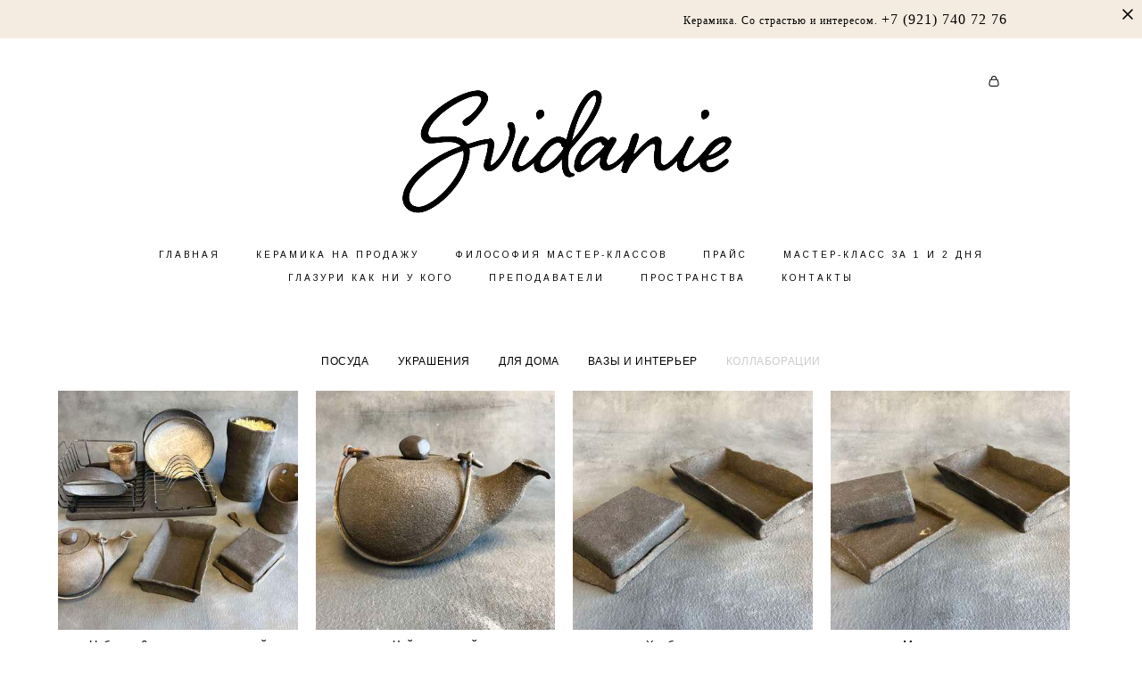

--- FILE ---
content_type: text/html; charset=UTF-8
request_url: https://svidanie-studio.ru/shop/onceramics-shatolepno-lunniy-grunt
body_size: 12363
content:
<!-- Vigbo-cms //cdn-st2.vigbo.com/u39055/51642/ casey -->
<!DOCTYPE html>
<html lang="ru">
<head>
    <script>var _createCookie=function(e,o,t){var i,n="";t&&((i=new Date).setTime(i.getTime()+864e5*t),n="; expires="+i.toGMTString()),document.cookie=e+"="+o+n+"; path=/"};function getCookie(e){e=document.cookie.match(new RegExp("(?:^|; )"+e.replace(/([\.$?*|{}\(\)\[\]\\\/\+^])/g,"\\$1")+"=([^;]*)"));return e?decodeURIComponent(e[1]):void 0}"bot"==getCookie("_gphw_mode")&&_createCookie("_gphw_mode","humen",0);</script>
    <meta charset="utf-8">
<title>Вековые. камни</title>
<meta name="keywords" content="" />
<meta name="description" content="" />
    <meta property="og:title" content="Вековые. камни" />
    <meta property="og:url" content="https://svidanie-studio.ru/shop/onceramics-shatolepno-lunniy-grunt" />
    <meta property="og:type" content="website" />
        <meta property="og:image" content="//cdn-sh1.vigbo.com/shops/97850/products/21154431/images/2-72e1d8ca198440d8a18f0b8932b76b34.jpeg" />
        <meta property="og:image" content="//cdn-st2.vigbo.com/u39055/51642/logo/u-@2x.png" />
        <meta property="og:image" content="//cdn-sh1.vigbo.com/shops/97850/products/21154408/images/2-55226d12cd15ee0e684a0a0cbcabc942.jpeg" />

<meta name="viewport" content="width=device-width, initial-scale=1">


	<link rel="shortcut icon" href="//cdn-st2.vigbo.com/u39055/51642/favicon.ico" type="image/x-icon" />

<!-- Blog RSS -->

<!-- Preset CSS -->
    <script>window.use_preset = false;</script>

<script>
    window.cdn_paths = {};
    window.cdn_paths.modules = '//cdn-s.vigbo.com/cms/kevin2/site/' + 'dev/scripts/site/';
    window.cdn_paths.site_scripts = '//cdn-s.vigbo.com/cms/kevin2/site/' + 'dev/scripts/';
</script>
    <link href="https://fonts.googleapis.com/css?family=Abel|Alegreya:400,400i,700,700i,800,800i,900,900i|Alex+Brush|Amatic+SC:400,700|Andika|Anonymous+Pro:400i,700i|Anton|Arimo:400,400i,700,700i|Arsenal:400,400i,700,700i|Asap:400,400i,500,500i,600,600i,700,700i|Bad+Script|Baumans|Bitter:100,100i,200,200i,300,300i,400i,500,500i,600,600i,700i,800,800i,900,900i|Brygada+1918:400,700,400i,700i|Cactus+Classical+Serif|Carlito:400,700,400i,700i|Chocolate+Classical+Sans|Comfortaa:300,400,500,600,700|Commissioner:100,200,300,400,500,600,700,800,900|Cormorant:300i,400i,500,500i,600,600i,700i|Cormorant+Garamond:300i,400i,500,500i,600,600i,700i|Cormorant+Infant:300i,400i,500,500i,600,600i,700i|Cousine:400,400i,700,700i|Crafty+Girls|Cuprum:400,400i,700,700i|Days+One|Dela+Gothic+One|Delius+Unicase:400,700|Didact+Gothic|Dosis|EB+Garamond:400i,500,500i,600,600i,700i,800,800i|Euphoria+Script|Exo|Exo+2:100,100i,200,200i,300i,400i,500,500i,600,600i,700i,800,800i,900,900i|Federo|Fira+Code:300,500,600|Fira+Sans:100,100i,200,200i,300i,400i,500,500i,600,600i,700i,800,800i,900,900i|Fira+Sans+Condensed:100,100i,200,200i,300i,400i,500,500i,600,600i,700i,800,800i,900,900i|Forum|Gentium+Book+Plus:400,700,400i,700i|Gentium+Plus:400,700,400i,700i|Geologica:100,200,300,400,500,600,700,800,900|Glegoo:400,700|Golos+Text:400,500,600,700,800,900|Gudea:400,400i,700|Handlee|IBM+Plex+Mono:100,100i,200,200i,300i,400i,500,500i,600,600i,700i|IBM+Plex+Sans:100,100i,200,200i,300i,400i,500,500i,600,600i,700i|IBM+Plex+Serif:100,100i,200,200i,300,300i,400,400i,500,500i,600,600i,700,700i|Inter:100,200,300,400,500,600,700,800,900|Inter+Tight:100,200,300,400,500,600,700,800,900,100i,200i,300i,400i,500i,600i,700i,800i,900i|Istok+Web:400,400i,700,700i|JetBrains+Mono:100,100i,200,200i,300,300i,400,400i,500,500i,600,600i,700,700i,800,800i|Jost:100,100i,200,200i,300,300i,400,400i,500,500i,600,600i,700,700i,800,800i,900,900i|Jura:400,300,500,600,700|Kelly+Slab|Kranky|Krona+One|Leckerli+One|Ledger|Liter|Lobster|Lora:400,400i,700,700i,500,500i,600,600i|Lunasima:400,700|Manrope:200,300,400,500,600,700,800|Marck+Script|Marko+One|Marmelad|Merienda+One|Merriweather:300i,400i,700i,900,900i|Moderustic:300,400,500,600,700,800|Montserrat:300i,400i,500,500i,600,600i,700i,800,800i,900,900i|Montserrat+Alternates:100,100i,200,200i,300,300i,400,400i,500,500i,600,600i,700,700i,800,800i,900,900i|Mulish:200,300,400,500,600,700,800,900,200i,300i,400i,500i,600i,700i,800i,900i|Neucha|Noticia+Text:400,400i,700,700i|Noto+Sans:400,400i,700,700i|Noto+Sans+Mono:100,200,300,400,500,600,700,800,900|Noto+Serif:400,400i,700,700i|Noto+Serif+Display:100,200,300,400,500,600,700,800,900,100i,200i,300i,400i,500i,600i,700i,800i,900i|Nova+Flat|Nova+Oval|Nova+Round|Nova+Slim|Nunito:400,200,200i,300,300i,400i,600,600i,700,700i,800,800i,900,900i|Old+Standard+TT:400i|Open+Sans:300i,400i,600,600i,700i,800,800i|Open+Sans+Condensed:300,300i,700|Oranienbaum|Original+Surfer|Oswald:200,500,600|Oxygen:300|Pacifico|Philosopher:400,400i,700,700i|Piazzolla:100,200,300,400,500,600,700,800,900,100i,200i,300i,400i,500i,600i,700i,800i,900i|Play:400,700|Playfair+Display:400,700,400i,500,500i,600,600i,700i,800,800i,900,900i|Playfair+Display+SC|Poiret+One|Press+Start+2P|Prosto+One|PT+Mono|PT+Sans:400i,700i|PT+Sans+Caption:400,700|PT+Sans+Narrow:400,700|PT+Serif:400i,700i|PT+Serif+Caption:400,400i|Quicksand|Raleway:100,100i,300i,400i,500,500i,600,600i,700i,800,800i,900,900i|Roboto:100,100i,300i,400i,500,500i,700i,900,900i|Roboto+Condensed:300i,400i,700i|Roboto+Mono:100,100i,200,200i,300,300i,400,400i,500,500i,600,600i,700,700i|Roboto+Slab:100,200,500,600,800,900|Rochester|Rokkitt:400,100,300,500,600,700,800,900|Rubik:300i,400i,500,500i,600,600i,700i,800,800i,900,900i|Ruslan+Display|Russo+One|Salsa|Satisfy|Scada:400,400i,700,700i|Snippet|Sofia|Source+Code+Pro:200,300,400,500,600,700,900|Source+Sans+Pro:200,300,400,600,700,900|Source+Serif+Pro:200,200i,300,300i,400,400i,600,600i,700,700i,900,900i|Spectral:200,200i,300,300i,400,400i,500,500i,600,600i,700,700i,800,800i|Stint+Ultra+Expanded|STIX+Two+Text:400,700,400i,700i|Syncopate|Tenor+Sans|Tinos:400,400i,700,700i|Trochut|Ubuntu:300i,400i,500,500i,700i|Ubuntu+Condensed|Ubuntu+Mono:400,400i,700,700i|Unbounded:200,300,400,500,600,700,800,900|Underdog|Unkempt:400,700|Voces|Wix+Madefor+Display:400,500,600,700,800|Wix+Madefor+Text:400,500,600,700,800,400i,500i,600i,700i,800i|Yeseva+One|Ysabeau:100,200,300,400,500,600,700,800,900,100i,200i,300i,400i,500i,600i,700i,800i,900i|Ysabeau+Infant:100,200,300,400,500,600,700,800,900,100i,200i,300i,400i,500i,600i,700i,800i,900i|Ysabeau+Office:100,200,300,400,500,600,700,800,900,100i,200i,300i,400i,500i,600i,700i,800i,900i|Ysabeau+SC:100,200,300,400,500,600,700,800,900|Zen+Old+Mincho&display=swap&subset=cyrillic" rel="stylesheet">
    <!-- Preconnect resource -->
    <link rel="preconnect" href="https://svidanie-studio.ru/">
    <link rel="preconnect" href="//cdn-s.vigbo.com/cms/kevin2/site/">
    <link rel="preconnect" href="//cdn-sh.vigbo.com">

    <!-- Preload JS -->
    <link rel="preload" as="script" href="//cdn-s.vigbo.com/cms/kevin2/site/dev/scripts/vendor/jquery-3.3.1.min.js?ver=MECmac">
    <link rel="preload" as="script" href="//cdn-s.vigbo.com/cms/kevin2/site/prod/js/site.js?ver=MECmac">

            <!-- React Preload JS -->
        <link rel="preload" as="script" href="//cdn-s.vigbo.com/cms/kevin2/site/prod/js/runtime-main.js?ver=MECmac">
        <link rel="preload" as="script" href="//cdn-s.vigbo.com/cms/kevin2/site/prod/js/main.chunk.js?ver=MECmac">
    
    <!-- CORE CSS -->
    
        <!-- SHOP CSS -->
    <link rel="preload" as="style" onload="this.onload=null;this.rel='stylesheet'" href="//cdn-sh.vigbo.com/vigbo-cms/styles/prod/build_shop_front.css?v=kP1Sn7">
    <noscript>
        <link rel="stylesheet" type="text/css" href="//cdn-sh.vigbo.com/vigbo-cms/styles/prod/build_shop_front.css?v=kP1Sn7">
    </noscript>
    
    <!-- SITE CSS -->
    <link rel="preload" as="style" onload="this.onload=null;this.rel='stylesheet'" href="//cdn-s.vigbo.com/cms/kevin2/site/prod/css/build_cms_front.css?v=kP1Sn7">
    <noscript>
        <link rel="stylesheet" type="text/css" href="//cdn-s.vigbo.com/cms/kevin2/site/prod/css/build_cms_front.css?v=kP1Sn7">
    </noscript>

        <!-- CUSTOM SHOP CSS -->
    <link rel="preload" as="style" onload="this.onload=null;this.rel='stylesheet'" href="https://svidanie-studio.ru/css/custom-shop.css?v=46.646">
    <noscript>
        <link rel="stylesheet" type="text/css" href="https://svidanie-studio.ru/css/custom-shop.css?v=46.646">
    </noscript>
    
        <!-- React styles -->
    <link rel="preload" as="style" onload="this.onload=null;this.rel='stylesheet'" href="//cdn-s.vigbo.com/cms/kevin2/site/prod/css/main.chunk.css?ver=MECmac">
    <noscript>
        <link rel="stylesheet" type="text/css" href="//cdn-s.vigbo.com/cms/kevin2/site/prod/css/main.chunk.css?ver=MECmac">
    </noscript>
    <!-- /React styles -->
    
    <!-- LIFE CHANGED CSS -->
            <link rel="preload" as="style" onload="this.onload=null;this.rel='stylesheet'" href="https://svidanie-studio.ru/css/custom.css?v=46.646">
        <noscript>
            <link rel="stylesheet" type="text/css" href="https://svidanie-studio.ru/css/custom.css?v=46.646">
        </noscript>
    
    
                
    
    
    <meta name="yandex-verification" content="b56dc7b5bea327a3" />    <style>
    .adaptive-desktop .custom__content--max-width,
    .adaptive-desktop .md-infoline__wrap {
        max-width: 85%;
    }
</style>
    <script src="//cdn-s.vigbo.com/cms/kevin2/site/dev/scripts/vendor/jquery-3.3.1.min.js?ver=MECmac"></script>

    </head>


	



    <body data-template="casey" class="f__preset-box f__site f__2 loading locale_ru casey mod--search-disable mod--img-logo mod--header-static mod--menu-action-on-scroll mod--menu-effect-from-top mod--menu-align-content mod--infoline-cross-enable protect-images desktop mod--shop-page adaptive-desktop mod--horizontal-menu mod--infoline-enable bot-version js--loading-cascade mod--font-none-preset layout-logo-top--icons-left-n-right   " data-preview="">

            
    
                        <!-- Инфополоса -->
            <div id="md-infoline" class="md-infoline js--infoline  ">
                    <div class="md-infoline__close" data-infoline-close>
            <svg width="12px" height="12px" viewBox="0 0 12 12">
                <g stroke="none" stroke-width="1" fill="none" fill-rule="evenodd">
                    <g  transform="translate(-893.000000, -308.000000)" fill="currentColor" fill-rule="nonzero">
                        <path d="M898.46967,313.46967 L899.53033,313.46967 L899,312.93934 L898.46967,313.46967 L897.93934,314 L893.46967,309.53033 C892.762563,308.823223 893.823223,307.762563 894.53033,308.46967 L899,312.93934 L903.46967,308.46967 C904.176777,307.762563 905.237437,308.823223 904.53033,309.53033 L900.06066,314 L904.53033,318.46967 C905.237437,319.176777 904.176777,320.237437 903.46967,319.53033 L899,315.06066 L894.53033,319.53033 C893.823223,320.237437 892.762563,319.176777 893.46967,318.46967 L897.93934,314 L898.46967,313.46967 Z M899.53033,313.46967 L899,312.93934 L898.46967,313.46967 L899.53033,313.46967 C899.237437,313.176777 898.762563,313.176777 898.46967,313.46967 L899.53033,313.46967 Z"></path>
                    </g>
                </g>
            </svg>
        </div>
                <div class="md-infoline__cont f__3">
            <div class="md-infoline__wrap custom__content--max-width">
                                <div style="text-align: right;"><span style="font-family:georgia,serif;"><span style="font-size:12px;"><span style="letter-spacing:1px;"><span style="line-height:1.2;"><span style="color:#000000;">Керамика. Со страстью и интересом.&nbsp;</span></span></span></span><span style="font-size:16px;"><span style="letter-spacing:1px;"><span style="line-height:1.2;"><span style="color:#000000;">+7 (921) 740 72 76</span></span></span></span></span></div>                            </div>
        </div>
    
</div>
    <div class="md-infoline-assets">
        <script>
            let infolineTypeTpl = 'tech'; /* Миграция и смена дизайна*/
			const infolineDBVersionTpl = "25";
            let infoscripeStorage = localStorage.getItem('infostripe');
            const infostripeData = JSON.parse(infoscripeStorage);
			let infolineinfolineFirstJSTpl = false;

            if(!infoscripeStorage || (infoscripeStorage && (infostripeData.version !== infolineDBVersionTpl))) {
                infolineinfolineFirstJSTpl = true;
                $('body').addClass('is--infoline-firstopen');
            }
        </script>
        <script>
			infolineTypeTpl = 'user'; /* Используется обычной полосой */
			const infolineCrossSettingTpl = "true";
        </script>
<style>
    .md-infoline__cont {
    padding-top: 12px;
    padding-bottom: 12px;
}
    .md-infoline {
        background: #f5ece1;
    }
.md-infoline__close svg path {
        fill: #000000;
    }
/* Цвет крестика не используется после задачи MAIN-3592
.md-infoline__close:hover svg path  {
        fill: ;
    }
*/
</style>
        </div>

                <div class="l-wrap js-wrap">

    <header class="l-header l-header-main js-header-main layout-logo-top--icons-left-n-right  ">
    <div class="l-header__wrapper custom__header-decorate-line custom__menu-bg-rgba mod--menubg-nochange custom__header-padding-y mod--show-menu-after-logo-load mod--effect-move-from-top">
        <div class="l-header__cont custom__content--max-width">
            <div class="l-header__row">
                <div class="l-header__col0 l-header__col l-header__mobile--box"><!-- mobile menu -->
                    <!-- basket icon for mobile -->
                                            <div class="md-menu__icons mod--right md-menu__li-l1">
                            <!-- Если есть поиск или корзина -->
    <div class="l-header__icons--box f__menu">
        &nbsp; <!-- для выравнивания по вертикали (дублирует размер шрифта) -->

        <div class="l-header__icons--wrap">
            <div class="js--iconBasketWrapper" >
                 <!-- если не только Поиск и есть Магазин -->
                    <!-- то выводим корзину -->
                    <div class="js--iconBasketView shop_page l-header__icon l-header__icon--cart" >
                        <a href='/shop/cart' class='shop-basket--box lnk-cart design_editor-icons' data-id='shop-cart-widget'>
                            <span class='shop-basket'>
                                                                    <!-- Basket 03 -->
                                    <svg xmlns="http://www.w3.org/2000/svg" viewBox="0 0 16.5 17.5"><path class="basket-svg-style basket-svg-edit-round" d="M14.14,6.17H2.36S.75,12,.75,13.58A3.19,3.19,0,0,0,4,16.75h8.57a3.19,3.19,0,0,0,3.21-3.17C15.75,12,14.14,6.17,14.14,6.17Z"/><path class="basket-svg-style basket-svg-edit-limit" d="M4.5,5.64C4.5,3,5.59.75,8.25.75S12,3,12,5.64"/></svg>

                                                            </span>
                            <span class='shop-cart-widget-amount'>
                                                            </span>
                        </a>
                    </div>
                
            </div>

                    </div>

        <!-- Add separator -->
                <!-- -->
    </div>
                        </div>
                                    </div>

                <div class="l-header__col1 l-header__col l-header__logo--box">
                    <div class="l-header__logo--cont">
                        <div class="l-header__row">
                            <div class="l-header__top-line--box">

                                <div class="l-header__col l-header__col-icon mod--left">
                                    <!-- only SEARCH icon -->
                                                                    </div>

                                <div class="l-header__col l-header__logo-col">
                                    <div id='logoWrap' class='logo__wrap' data-lt="" >
                                        
<div class="logo logo-image">
	<a href="https://svidanie-studio.ru/">
		

			
			<img src="[data-uri]"
				 data-src="//cdn-st2.vigbo.com/u39055/51642/logo/u-@2x.png?v=46.646"
				 alt=""
				 title=""
				 class="copy-protect mod--has-logo2x mod--has-logo1x "
				 						data-src2x="//cdn-st2.vigbo.com/u39055/51642/logo/u-@2x.png?v=46.646"
						data-width2x="526.5"
				 			/>
			</a>

</div>
                                    </div>
                                </div>

                                <div class="l-header__col l-header__col-icon mod--right">
                                    <!-- only BASKET icon -->
                                                                            <div class="js--menu-icons md-menu__icons mod--right md-menu__li-l1 shop_page" >
                                            <!-- Если есть поиск или корзина -->
    <div class="l-header__icons--box f__menu">
        &nbsp; <!-- для выравнивания по вертикали (дублирует размер шрифта) -->

        <div class="l-header__icons--wrap">
            <div class="js--iconBasketWrapper" >
                 <!-- если не только Поиск и есть Магазин -->
                    <!-- то выводим корзину -->
                    <div class="js--iconBasketView shop_page l-header__icon l-header__icon--cart" >
                        <a href='/shop/cart' class='shop-basket--box lnk-cart design_editor-icons' data-id='shop-cart-widget'>
                            <span class='shop-basket'>
                                                                    <!-- Basket 03 -->
                                    <svg xmlns="http://www.w3.org/2000/svg" viewBox="0 0 16.5 17.5"><path class="basket-svg-style basket-svg-edit-round" d="M14.14,6.17H2.36S.75,12,.75,13.58A3.19,3.19,0,0,0,4,16.75h8.57a3.19,3.19,0,0,0,3.21-3.17C15.75,12,14.14,6.17,14.14,6.17Z"/><path class="basket-svg-style basket-svg-edit-limit" d="M4.5,5.64C4.5,3,5.59.75,8.25.75S12,3,12,5.64"/></svg>

                                                            </span>
                            <span class='shop-cart-widget-amount'>
                                                            </span>
                        </a>
                    </div>
                
            </div>

                    </div>

        <!-- Add separator -->
                <!-- -->
    </div>
                                        </div>
                                                                    </div>

                            </div>
                        </div>

                    </div>
                </div>

                <div class="l-header__col2 l-header__col l-header__menu--box">
                    <nav class='md-menu clearfix' data-menu-type="origin">
                        			<ul class="menu md-menu__main js--menu__main is--level1 		 mod--menu_left"><li  id="4068875" data-id="4068875" class="md-menu__li-l1 menu-item js--menu__li-l1 "><a class="md-menu__href-l1 is--link-level1 f__menu  big-height5" href="https://svidanie-studio.ru/"  >ГЛАВНАЯ</a></li><li  id="6945148" data-id="6945148" class="md-menu__li-l1 menu-item js--menu__li-l1 "><a class="md-menu__href-l1 is--link-level1 f__menu  big-height5" href="https://svidanie-studio.ru/ceramicstobuy"  >КЕРАМИКА НА ПРОДАЖУ</a></li><li  id="4068863" data-id="4068863" class="md-menu__li-l1 menu-item js--menu__li-l1 "><a class="md-menu__href-l1 is--link-level1 f__menu  big-height5" href="https://svidanie-studio.ru/masterclasses"  >ФИЛОСОФИЯ МАСТЕР-КЛАССОВ</a></li><li  id="4617689" data-id="4617689" class="md-menu__li-l1 menu-item js--menu__li-l1 "><a class="md-menu__href-l1 is--link-level1 f__menu  big-height5" href="https://svidanie-studio.ru/price"  >ПРАЙС</a></li><li  id="4068869" data-id="4068869" class="md-menu__li-l1 menu-item js--menu__li-l1 "><a class="md-menu__href-l1 is--link-level1 f__menu  big-height5" href="https://svidanie-studio.ru/1-2day"  >МАСТЕР-КЛАСС ЗА 1 И 2 ДНЯ</a></li><li  id="6602555" data-id="6602555" class="md-menu__li-l1 menu-item js--menu__li-l1 "><a class="md-menu__href-l1 is--link-level1 f__menu  big-height5" href="https://svidanie-studio.ru/glazuri-kak-ni-u-kogo"  >ГЛАЗУРИ КАК НИ У КОГО</a></li><li  id="4068860" data-id="4068860" class="md-menu__li-l1 menu-item js--menu__li-l1 "><a class="md-menu__href-l1 is--link-level1 f__menu  big-height5" href="https://svidanie-studio.ru/about"  >ПРЕПОДАВАТЕЛИ</a></li><li  id="6392109" data-id="6392109" class="md-menu__li-l1 menu-item js--menu__li-l1 "><a class="md-menu__href-l1 is--link-level1 f__menu  big-height5" href="https://svidanie-studio.ru/prostranstva"  >ПРОСТРАНСТВА</a></li><li  id="4068866" data-id="4068866" class="md-menu__li-l1 menu-item js--menu__li-l1 "><a class="md-menu__href-l1 is--link-level1 f__menu  big-height5" href="https://svidanie-studio.ru/contact"  >КОНТАКТЫ</a></li></ul><div class="md-menu-mobile__socials social-icons"><div class="social-icons-wrapper"></div></div>                    </nav>
                </div>


                <div class="l-header__col3 l-header__col l-header__ham--box" data-count-pages="9">
    <div class="md-menu__hamburger js-mob-menu-open">
        <svg height="20px" xmlns="http://www.w3.org/2000/svg" viewBox="0 0 18 17.5"><line class="hamburger-svg-style" y1="1" x2="18" y2="1"/><line class="hamburger-svg-style" y1="7" x2="18" y2="7"/><line class="hamburger-svg-style" y1="13" x2="18" y2="13"/></svg>
    </div>
</div>
            </div>
        </div>
    </div>
</header>




        <!-- Mobile menu -->
        <!-- mobile menu -->
<div  data-menu-type="mobile" data-custom-scroll data-set-top="stay-in-window" class="custom__header-decorate-line mod--custom-scroll-hidden mod--custom-scroll-resize md-menu--mobile js--menu--mobile mod--set-top--stop-mobile">
    <div class="md-menu--mobile__cont js--menu-mobile__cont">
                <div class="md-menu__icons mod--right md-menu__li-l1 js--menu__li-l1">
            <!-- Если есть поиск или корзина -->
    <div class="l-header__icons--box f__menu">
        &nbsp; <!-- для выравнивания по вертикали (дублирует размер шрифта) -->

        <div class="l-header__icons--wrap">
            <div class="js--iconBasketWrapper" >
                 <!-- если не только Поиск и есть Магазин -->
                    <!-- то выводим корзину -->
                    <div class="js--iconBasketView shop_page l-header__icon l-header__icon--cart" >
                        <a href='/shop/cart' class='shop-basket--box lnk-cart design_editor-icons' data-id='shop-cart-widget'>
                            <span class='shop-basket'>
                                                                    <!-- Basket 03 -->
                                    <svg xmlns="http://www.w3.org/2000/svg" viewBox="0 0 16.5 17.5"><path class="basket-svg-style basket-svg-edit-round" d="M14.14,6.17H2.36S.75,12,.75,13.58A3.19,3.19,0,0,0,4,16.75h8.57a3.19,3.19,0,0,0,3.21-3.17C15.75,12,14.14,6.17,14.14,6.17Z"/><path class="basket-svg-style basket-svg-edit-limit" d="M4.5,5.64C4.5,3,5.59.75,8.25.75S12,3,12,5.64"/></svg>

                                                            </span>
                            <span class='shop-cart-widget-amount'>
                                                            </span>
                        </a>
                    </div>
                
            </div>

                    </div>

        <!-- Add separator -->
                <!-- -->
    </div>
        </div>
        
        			<ul class="menu md-menu__main js--menu__main is--level1 		 mod--menu_left"><li  id="4068875" data-id="4068875" class="md-menu__li-l1 menu-item js--menu__li-l1 "><a class="md-menu__href-l1 is--link-level1 f__menu  big-height5" href="https://svidanie-studio.ru/"  >ГЛАВНАЯ</a></li><li  id="6945148" data-id="6945148" class="md-menu__li-l1 menu-item js--menu__li-l1 "><a class="md-menu__href-l1 is--link-level1 f__menu  big-height5" href="https://svidanie-studio.ru/ceramicstobuy"  >КЕРАМИКА НА ПРОДАЖУ</a></li><li  id="4068863" data-id="4068863" class="md-menu__li-l1 menu-item js--menu__li-l1 "><a class="md-menu__href-l1 is--link-level1 f__menu  big-height5" href="https://svidanie-studio.ru/masterclasses"  >ФИЛОСОФИЯ МАСТЕР-КЛАССОВ</a></li><li  id="4617689" data-id="4617689" class="md-menu__li-l1 menu-item js--menu__li-l1 "><a class="md-menu__href-l1 is--link-level1 f__menu  big-height5" href="https://svidanie-studio.ru/price"  >ПРАЙС</a></li><li  id="4068869" data-id="4068869" class="md-menu__li-l1 menu-item js--menu__li-l1 "><a class="md-menu__href-l1 is--link-level1 f__menu  big-height5" href="https://svidanie-studio.ru/1-2day"  >МАСТЕР-КЛАСС ЗА 1 И 2 ДНЯ</a></li><li  id="6602555" data-id="6602555" class="md-menu__li-l1 menu-item js--menu__li-l1 "><a class="md-menu__href-l1 is--link-level1 f__menu  big-height5" href="https://svidanie-studio.ru/glazuri-kak-ni-u-kogo"  >ГЛАЗУРИ КАК НИ У КОГО</a></li><li  id="4068860" data-id="4068860" class="md-menu__li-l1 menu-item js--menu__li-l1 "><a class="md-menu__href-l1 is--link-level1 f__menu  big-height5" href="https://svidanie-studio.ru/about"  >ПРЕПОДАВАТЕЛИ</a></li><li  id="6392109" data-id="6392109" class="md-menu__li-l1 menu-item js--menu__li-l1 "><a class="md-menu__href-l1 is--link-level1 f__menu  big-height5" href="https://svidanie-studio.ru/prostranstva"  >ПРОСТРАНСТВА</a></li><li  id="4068866" data-id="4068866" class="md-menu__li-l1 menu-item js--menu__li-l1 "><a class="md-menu__href-l1 is--link-level1 f__menu  big-height5" href="https://svidanie-studio.ru/contact"  >КОНТАКТЫ</a></li></ul><div class="md-menu-mobile__socials social-icons"><div class="social-icons-wrapper"></div></div>
        <span class="js-close-mobile-menu close-mobile-menu">
        <!--<svg width="20px" height="20px"  xmlns="http://www.w3.org/2000/svg" viewBox="0 0 14.39 17.5"><line class="close-menu-burger" x1="0.53" y1="2.04" x2="13.86" y2="15.37"/><line class="close-menu-burger" x1="0.53" y1="15.37" x2="13.86" y2="2.04"/></svg>-->
            <svg xmlns="http://www.w3.org/2000/svg" width="18" height="18" viewBox="0 0 18 18"><path class="close-menu-burger" fill="none" fill-rule="evenodd" stroke="#fff" stroke-linecap="round" stroke-linejoin="round" stroke-width="1.5" d="M9 9.5l8-8-8 8-8-8 8 8zm0 0l8 8-8-8-8 8 8-8z"/></svg>
        </span>
    </div>
</div>

        <!-- Blog Slider -->
        
        <!-- CONTENT -->
        <div class="l-content l-content--main  desktop ">
            <section class="l-content--box l-content--box-shop js--box-shop shopCategoryPage" data-hash="shop" data-structure="">
    <div class="container custom__content--max-width">
        
<style>
    .shop-static-grid .static-grid-item .static-grid-cell {margin-left: 20px; margin-bottom: 20px;}</style>

<div class="shop-products mod--mobile-one mod--category-menu__horizontal" >

        <nav class="shop-menu horizontal-dropdown">
        <ul>
            
                                <li class="shop-menu-item  with-sub">
                    <a class="shop-menu__href-level-1 de--shop-menu__li-level-1 f__s_category f__3" href="https://svidanie-studio.ru/shop/shokoladnaja-kroshka">
                        ПОСУДА                    </a>
                                            <ul class="shop-sub-menu js--shop-submenu mod--custom-scrollbar show">
                            
                                                                <li class="shop-menu-item de--shop-menu__dropdown__bg ">
                                    <a class="shop-menu__href-level-2 de--shop-menu__li-level-2 f__s_sub-category f__3" href="https://svidanie-studio.ru/shop/shokoladnaja-kroshka">Шоколадная крошка</a>
                                </li>
                            
                                                                <li class="shop-menu-item de--shop-menu__dropdown__bg ">
                                    <a class="shop-menu__href-level-2 de--shop-menu__li-level-2 f__s_sub-category f__3" href="https://svidanie-studio.ru/shop/eho-shagov-po-vode">Эхо (шагов по воде)</a>
                                </li>
                            
                                                                <li class="shop-menu-item de--shop-menu__dropdown__bg ">
                                    <a class="shop-menu__href-level-2 de--shop-menu__li-level-2 f__s_sub-category f__3" href="https://svidanie-studio.ru/shop/strogost">Строгость</a>
                                </li>
                            
                                                                <li class="shop-menu-item de--shop-menu__dropdown__bg ">
                                    <a class="shop-menu__href-level-2 de--shop-menu__li-level-2 f__s_sub-category f__3" href="https://svidanie-studio.ru/shop/muzyka-formy-i-tsveta">Музыка формы и цвета</a>
                                </li>
                            
                                                                <li class="shop-menu-item de--shop-menu__dropdown__bg ">
                                    <a class="shop-menu__href-level-2 de--shop-menu__li-level-2 f__s_sub-category f__3" href="https://svidanie-studio.ru/shop/pod-zakaz">Под заказ</a>
                                </li>
                                                    </ul>
                                    </li>
                <li class="shop-menu__href-level-1 de--shop-menu__li-level-1 separator f__s_category f__3 f__mt-0 f__mb-0"></li>
            
                                <li class="shop-menu-item ">
                    <a class="shop-menu__href-level-1 de--shop-menu__li-level-1 f__s_category f__3" href="https://svidanie-studio.ru/shop/ukrashenija">
                        УКРАШЕНИЯ                    </a>
                                    </li>
                <li class="shop-menu__href-level-1 de--shop-menu__li-level-1 separator f__s_category f__3 f__mt-0 f__mb-0"></li>
            
                                <li class="shop-menu-item ">
                    <a class="shop-menu__href-level-1 de--shop-menu__li-level-1 f__s_category f__3" href="https://svidanie-studio.ru/shop/dom">
                        ДЛЯ ДОМА                    </a>
                                    </li>
                <li class="shop-menu__href-level-1 de--shop-menu__li-level-1 separator f__s_category f__3 f__mt-0 f__mb-0"></li>
            
                                <li class="shop-menu-item ">
                    <a class="shop-menu__href-level-1 de--shop-menu__li-level-1 f__s_category f__3" href="https://svidanie-studio.ru/shop/vazyiinterier">
                        ВАЗЫ И ИНТЕРЬЕР                    </a>
                                    </li>
                <li class="shop-menu__href-level-1 de--shop-menu__li-level-1 separator f__s_category f__3 f__mt-0 f__mb-0"></li>
            
                                <li class="shop-menu-item  with-sub">
                    <a class="shop-menu__href-level-1 de--shop-menu__li-level-1 f__s_category f__3" href="https://svidanie-studio.ru/shop/onceramics-shatolepno-sugar">
                        КОЛЛАБОРАЦИИ                    </a>
                                            <ul class="shop-sub-menu js--shop-submenu mod--custom-scrollbar show">
                            
                                                                <li class="shop-menu-item de--shop-menu__dropdown__bg ">
                                    <a class="shop-menu__href-level-2 de--shop-menu__li-level-2 f__s_sub-category f__3" href="https://svidanie-studio.ru/shop/onceramics-shatolepno-sugar">On.ceramics &amp; Shatolepno Сахарок</a>
                                </li>
                            
                                                                <li class="shop-menu-item de--shop-menu__dropdown__bg active">
                                    <a class="shop-menu__href-level-2 de--shop-menu__li-level-2 f__s_sub-category f__3" href="https://svidanie-studio.ru/shop/onceramics-shatolepno-lunniy-grunt">On.ceramics &amp; Shatolepno Лунный грунт</a>
                                </li>
                            
                                                                <li class="shop-menu-item de--shop-menu__dropdown__bg ">
                                    <a class="shop-menu__href-level-2 de--shop-menu__li-level-2 f__s_sub-category f__3" href="https://svidanie-studio.ru/shop/onceramics-shatolepno-antichnye-vljublennye">On.ceramics &amp; Shatolepno Античные влюбленные</a>
                                </li>
                                                    </ul>
                                    </li>
                <li class="shop-menu__href-level-1 de--shop-menu__li-level-1 separator f__s_category f__3 f__mt-0 f__mb-0"></li>
                    </ul>
    </nav>


                
        
        <div class="shop-products__top-line js--shop-products__top-line mod--only-shopsort ">
            
                    </div>

        <div class="shop-static-grid product-meta-bottom-center product-note-bottom products-list" data-grid-image-rate="1" data-grid-image-col="4" data-grid-item-margin="20" data-grid-image-position="outer">
                                                <div class="static-grid-item" data-productid="21154431">
                        <div class="static-grid-cell">
                            <a href="https://svidanie-studio.ru/shop/nabor-chermiy" class="product js--hover-preview">
                                <div class="image " data-width="1024" data-height="768">
                                    <span class="spinner"></span>
                                    <img                                             fetchpriority="high"
                                                                                data-number="0"
                                        class="copy-protect" data-test="" data-src="//cdn-sh1.vigbo.com/shops/97850/products/21154431/images/2-72e1d8ca198440d8a18f0b8932b76b34.jpeg"  alt="Набор из 6ти предметов, черный" border="0" data-width="1024" data-height="768" data-sizes='{"2":{"width":1024,"height":768},"3":{"width":2048,"height":1536},"500":{"width":512,"height":384}}' data-base-path="//cdn-sh1.vigbo.com/shops/97850/products/21154431/images/" data-file-name="72e1d8ca198440d8a18f0b8932b76b34.jpeg"/>

                                    
                                    
                                                                                                                
                                                                    </div>

                                                                    <div class="description f__s_base f__2">
                                        <div class="cell">
                                            <div class="middle">

                                                <div class="product-name">Набор из 6ти предметов, черный</div>

                                                                                                                                                        <div class="product-price">
                                                        <span class="product-price-min autotest--product-price-min f__2  ">22 200 pуб.</span><div class="product-price "></div>                                                    </div>
                                                                                                                                                                                                    
                                            </div>
                                        </div>
                                    </div>
                                                            </a>
                        </div>
                    </div>
                                    <div class="static-grid-item" data-productid="21154408">
                        <div class="static-grid-cell">
                            <a href="https://svidanie-studio.ru/shop/chainik-1" class="product js--hover-preview">
                                <div class="image " data-width="1024" data-height="768">
                                    <span class="spinner"></span>
                                    <img                                             loading="lazy"
                                            decoding="async"
                                                                                data-number="1"
                                        class="copy-protect" data-test="" data-src="//cdn-sh1.vigbo.com/shops/97850/products/21154408/images/2-55226d12cd15ee0e684a0a0cbcabc942.jpeg"  alt="Чайник. черный" border="0" data-width="1024" data-height="768" data-sizes='{"2":{"width":1024,"height":768},"3":{"width":2048,"height":1536},"500":{"width":512,"height":384}}' data-base-path="//cdn-sh1.vigbo.com/shops/97850/products/21154408/images/" data-file-name="55226d12cd15ee0e684a0a0cbcabc942.jpeg"/>

                                    
                                    
                                                                                                                
                                                                    </div>

                                                                    <div class="description f__s_base f__2">
                                        <div class="cell">
                                            <div class="middle">

                                                <div class="product-name">Чайник. черный</div>

                                                                                                                                                        <div class="product-price">
                                                        <span class="product-price-min autotest--product-price-min f__2  ">7 000 pуб.</span><div class="product-price "></div>                                                    </div>
                                                                                                                                                                                                    
                                            </div>
                                        </div>
                                    </div>
                                                            </a>
                        </div>
                    </div>
                                    <div class="static-grid-item" data-productid="21154402">
                        <div class="static-grid-cell">
                            <a href="https://svidanie-studio.ru/shop/khlebnitsa-2" class="product js--hover-preview">
                                <div class="image " data-width="1024" data-height="768">
                                    <span class="spinner"></span>
                                    <img                                             loading="lazy"
                                            decoding="async"
                                                                                data-number="2"
                                        class="copy-protect" data-test="" data-src="//cdn-sh1.vigbo.com/shops/97850/products/21154402/images/2-09404716009c55cefa3a5a62c12fd53c.jpeg"  alt="Хлебница черная" border="0" data-width="1024" data-height="768" data-sizes='{"2":{"width":1024,"height":768},"3":{"width":2048,"height":1536},"500":{"width":512,"height":384}}' data-base-path="//cdn-sh1.vigbo.com/shops/97850/products/21154402/images/" data-file-name="09404716009c55cefa3a5a62c12fd53c.jpeg"/>

                                    
                                    
                                                                                                                
                                                                    </div>

                                                                    <div class="description f__s_base f__2">
                                        <div class="cell">
                                            <div class="middle">

                                                <div class="product-name">Хлебница черная</div>

                                                                                                                                                        <div class="product-price">
                                                        <span class="product-price-min autotest--product-price-min f__2  ">2 500 pуб.</span><div class="product-price "></div>                                                    </div>
                                                                                                                                                                                                    
                                            </div>
                                        </div>
                                    </div>
                                                            </a>
                        </div>
                    </div>
                                    <div class="static-grid-item" data-productid="21154395">
                        <div class="static-grid-cell">
                            <a href="https://svidanie-studio.ru/shop/maslenka-1" class="product js--hover-preview">
                                <div class="image " data-width="1024" data-height="768">
                                    <span class="spinner"></span>
                                    <img                                             loading="lazy"
                                            decoding="async"
                                                                                data-number="3"
                                        class="copy-protect" data-test="" data-src="//cdn-sh1.vigbo.com/shops/97850/products/21154395/images/2-251ec4ed9f50ca55b79431d9175d262a.jpeg"  alt="Масленка черная" border="0" data-width="1024" data-height="768" data-sizes='{"2":{"width":1024,"height":768},"3":{"width":2048,"height":1536},"500":{"width":512,"height":384}}' data-base-path="//cdn-sh1.vigbo.com/shops/97850/products/21154395/images/" data-file-name="251ec4ed9f50ca55b79431d9175d262a.jpeg"/>

                                    
                                    
                                                                                                                
                                                                    </div>

                                                                    <div class="description f__s_base f__2">
                                        <div class="cell">
                                            <div class="middle">

                                                <div class="product-name">Масленка черная</div>

                                                                                                                                                        <div class="product-price">
                                                        <span class="product-price-min autotest--product-price-min f__2  ">2 500 pуб.</span><div class="product-price "></div>                                                    </div>
                                                                                                                                                                                                    
                                            </div>
                                        </div>
                                    </div>
                                                            </a>
                        </div>
                    </div>
                                    <div class="static-grid-item" data-productid="21154289">
                        <div class="static-grid-cell">
                            <a href="https://svidanie-studio.ru/shop/podstavka-nozhi-1" class="product js--hover-preview">
                                <div class="image " data-width="1024" data-height="768">
                                    <span class="spinner"></span>
                                    <img                                             loading="lazy"
                                            decoding="async"
                                                                                data-number="4"
                                        class="copy-protect" data-test="" data-src="//cdn-sh1.vigbo.com/shops/97850/products/21154289/images/2-38f2b8fac16be26ddedf6ab414d7377e.jpeg"  alt="Подставка для ножей с деревянными вставками" border="0" data-width="1024" data-height="768" data-sizes='{"2":{"width":1024,"height":768},"3":{"width":2048,"height":1536},"500":{"width":512,"height":384}}' data-base-path="//cdn-sh1.vigbo.com/shops/97850/products/21154289/images/" data-file-name="38f2b8fac16be26ddedf6ab414d7377e.jpeg"/>

                                    
                                    
                                                                                                                
                                                                    </div>

                                                                    <div class="description f__s_base f__2">
                                        <div class="cell">
                                            <div class="middle">

                                                <div class="product-name">Подставка для ножей с деревянными вставками</div>

                                                                                                                                                        <div class="product-price">
                                                        <span class="product-price-min autotest--product-price-min f__2  ">5 500 pуб.</span><div class="product-price "></div>                                                    </div>
                                                                                                                                                                                                    
                                            </div>
                                        </div>
                                    </div>
                                                            </a>
                        </div>
                    </div>
                                    <div class="static-grid-item" data-productid="21154272">
                        <div class="static-grid-cell">
                            <a href="https://svidanie-studio.ru/shop/podstavka-pribori-1" class="product js--hover-preview">
                                <div class="image " data-width="1024" data-height="712">
                                    <span class="spinner"></span>
                                    <img                                             loading="lazy"
                                            decoding="async"
                                                                                data-number="5"
                                        class="copy-protect" data-test="" data-src="//cdn-sh1.vigbo.com/shops/97850/products/21154272/images/2-a5da9d55de129d5750557613af098c82.jpeg?version=1"  alt="Подставка для приборов подвесная" border="0" data-version="1" data-width="1024" data-height="712" data-sizes='{"2":{"width":1024,"height":712},"3":{"width":2048,"height":1423},"500":{"width":512,"height":356}}' data-base-path="//cdn-sh1.vigbo.com/shops/97850/products/21154272/images/" data-file-name="a5da9d55de129d5750557613af098c82.jpeg"/>

                                    
                                    
                                                                                                                
                                                                    </div>

                                                                    <div class="description f__s_base f__2">
                                        <div class="cell">
                                            <div class="middle">

                                                <div class="product-name">Подставка для приборов подвесная</div>

                                                                                                                                                        <div class="product-price">
                                                        <span class="product-price-min autotest--product-price-min f__2  ">3 000 pуб.</span><div class="product-price "></div>                                                    </div>
                                                                                                                                                                                                    
                                            </div>
                                        </div>
                                    </div>
                                                            </a>
                        </div>
                    </div>
                                    <div class="static-grid-item" data-productid="21153351">
                        <div class="static-grid-cell">
                            <a href="https://svidanie-studio.ru/shop/nabor-silver" class="product js--hover-preview">
                                <div class="image " data-width="1024" data-height="768">
                                    <span class="spinner"></span>
                                    <img                                             loading="lazy"
                                            decoding="async"
                                                                                data-number="6"
                                        class="copy-protect" data-test="" data-src="//cdn-sh1.vigbo.com/shops/97850/products/21153351/images/2-968baa80a93dfac54e1407bf605ed4ac.jpeg"  alt="Набор из 4х предметов, с серебром" border="0" data-width="1024" data-height="768" data-sizes='{"2":{"width":1024,"height":768},"3":{"width":2048,"height":1536},"500":{"width":512,"height":384}}' data-base-path="//cdn-sh1.vigbo.com/shops/97850/products/21153351/images/" data-file-name="968baa80a93dfac54e1407bf605ed4ac.jpeg"/>

                                    
                                    
                                                                                                                
                                                                    </div>

                                                                    <div class="description f__s_base f__2">
                                        <div class="cell">
                                            <div class="middle">

                                                <div class="product-name">Набор из 4х предметов, с серебром</div>

                                                                                                                                                        <div class="product-price">
                                                        <span class="product-price-min autotest--product-price-min f__2  ">10 000 pуб.</span><div class="product-price "></div>                                                    </div>
                                                                                                                                                                                                    
                                            </div>
                                        </div>
                                    </div>
                                                            </a>
                        </div>
                    </div>
                                    <div class="static-grid-item" data-productid="21153335">
                        <div class="static-grid-cell">
                            <a href="https://svidanie-studio.ru/shop/podstavka-pribori-silver-1" class="product js--hover-preview">
                                <div class="image " data-width="1024" data-height="768">
                                    <span class="spinner"></span>
                                    <img                                             loading="lazy"
                                            decoding="async"
                                                                                data-number="7"
                                        class="copy-protect" data-test="" data-src="//cdn-sh1.vigbo.com/shops/97850/products/21153335/images/2-f1178ce37d86d9eaeb3792fd8d77b311.jpeg"  alt="Подставка для приборов подвесная, с серебром" border="0" data-width="1024" data-height="768" data-sizes='{"2":{"width":1024,"height":768},"3":{"width":2048,"height":1536},"500":{"width":512,"height":384}}' data-base-path="//cdn-sh1.vigbo.com/shops/97850/products/21153335/images/" data-file-name="f1178ce37d86d9eaeb3792fd8d77b311.jpeg"/>

                                    
                                    
                                                                                                                
                                                                    </div>

                                                                    <div class="description f__s_base f__2">
                                        <div class="cell">
                                            <div class="middle">

                                                <div class="product-name">Подставка для приборов подвесная, с серебром</div>

                                                                                                                                                        <div class="product-price">
                                                        <span class="product-price-min autotest--product-price-min f__2  ">3 000 pуб.</span><div class="product-price "></div>                                                    </div>
                                                                                                                                                                                                    
                                            </div>
                                        </div>
                                    </div>
                                                            </a>
                        </div>
                    </div>
                                    <div class="static-grid-item" data-productid="21153321">
                        <div class="static-grid-cell">
                            <a href="https://svidanie-studio.ru/shop/podstavka-pribori-silver" class="product js--hover-preview">
                                <div class="image " data-width="1024" data-height="768">
                                    <span class="spinner"></span>
                                    <img                                             loading="lazy"
                                            decoding="async"
                                                                                data-number="8"
                                        class="copy-protect" data-test="" data-src="//cdn-sh1.vigbo.com/shops/97850/products/21153321/images/2-6470bebe666dd9113f1b5707815b505c.jpeg"  alt="Подставка для приборов, с серебром" border="0" data-width="1024" data-height="768" data-sizes='{"2":{"width":1024,"height":768},"3":{"width":2048,"height":1536},"500":{"width":512,"height":384}}' data-base-path="//cdn-sh1.vigbo.com/shops/97850/products/21153321/images/" data-file-name="6470bebe666dd9113f1b5707815b505c.jpeg"/>

                                    
                                    
                                                                                                                
                                                                    </div>

                                                                    <div class="description f__s_base f__2">
                                        <div class="cell">
                                            <div class="middle">

                                                <div class="product-name">Подставка для приборов, с серебром</div>

                                                                                                                                                        <div class="product-price">
                                                        <span class="product-price-min autotest--product-price-min f__2  ">4 000 pуб.</span><div class="product-price "></div>                                                    </div>
                                                                                                                                                                                                    
                                            </div>
                                        </div>
                                    </div>
                                                            </a>
                        </div>
                    </div>
                                    <div class="static-grid-item" data-productid="21153302">
                        <div class="static-grid-cell">
                            <a href="https://svidanie-studio.ru/shop/khlebnitsa-silber-1" class="product js--hover-preview">
                                <div class="image " data-width="1024" data-height="768">
                                    <span class="spinner"></span>
                                    <img                                             loading="lazy"
                                            decoding="async"
                                                                                data-number="9"
                                        class="copy-protect" data-test="" data-src="//cdn-sh1.vigbo.com/shops/97850/products/21153302/images/2-30f79f76f8d616b205f4bb585db7cf4a.jpeg"  alt="Хлебница с серебром" border="0" data-width="1024" data-height="768" data-sizes='{"2":{"width":1024,"height":768},"3":{"width":2048,"height":1536},"500":{"width":512,"height":384}}' data-base-path="//cdn-sh1.vigbo.com/shops/97850/products/21153302/images/" data-file-name="30f79f76f8d616b205f4bb585db7cf4a.jpeg"/>

                                    
                                    
                                                                                                                
                                                                    </div>

                                                                    <div class="description f__s_base f__2">
                                        <div class="cell">
                                            <div class="middle">

                                                <div class="product-name">Хлебница с серебром</div>

                                                                                                                                                        <div class="product-price">
                                                        <span class="product-price-min autotest--product-price-min f__2  ">2 500 pуб.</span><div class="product-price "></div>                                                    </div>
                                                                                                                                                                                                    
                                            </div>
                                        </div>
                                    </div>
                                                            </a>
                        </div>
                    </div>
                                    <div class="static-grid-item" data-productid="21153279">
                        <div class="static-grid-cell">
                            <a href="https://svidanie-studio.ru/shop/maslenka-silver" class="product js--hover-preview">
                                <div class="image " data-width="1024" data-height="768">
                                    <span class="spinner"></span>
                                    <img                                             loading="lazy"
                                            decoding="async"
                                                                                data-number="10"
                                        class="copy-protect" data-test="" data-src="//cdn-sh1.vigbo.com/shops/97850/products/21153279/images/2-1231daf8147c508f3a0ce9ff4938da5c.jpeg"  alt="Масленка с серебром" border="0" data-width="1024" data-height="768" data-sizes='{"2":{"width":1024,"height":768},"3":{"width":2048,"height":1536},"500":{"width":512,"height":384}}' data-base-path="//cdn-sh1.vigbo.com/shops/97850/products/21153279/images/" data-file-name="1231daf8147c508f3a0ce9ff4938da5c.jpeg"/>

                                    
                                    
                                                                                                                
                                                                    </div>

                                                                    <div class="description f__s_base f__2">
                                        <div class="cell">
                                            <div class="middle">

                                                <div class="product-name">Масленка с серебром</div>

                                                                                                                                                        <div class="product-price">
                                                        <span class="product-price-min autotest--product-price-min f__2  ">2 500 pуб.</span><div class="product-price "></div>                                                    </div>
                                                                                                                                                                                                    
                                            </div>
                                        </div>
                                    </div>
                                                            </a>
                        </div>
                    </div>
                                    <div class="static-grid-item" data-productid="21153089">
                        <div class="static-grid-cell">
                            <a href="https://svidanie-studio.ru/shop/podnos-1" class="product js--hover-preview">
                                <div class="image " data-width="1024" data-height="768">
                                    <span class="spinner"></span>
                                    <img                                             loading="lazy"
                                            decoding="async"
                                                                                data-number="11"
                                        class="copy-protect" data-test="" data-src="//cdn-sh1.vigbo.com/shops/97850/products/21153089/images/2-a573c60576d47d9cd226bc6630fd009e.jpeg"  alt="Поднос, сушилка для посуды" border="0" data-width="1024" data-height="768" data-sizes='{"2":{"width":1024,"height":768},"3":{"width":2048,"height":1536},"500":{"width":512,"height":384}}' data-base-path="//cdn-sh1.vigbo.com/shops/97850/products/21153089/images/" data-file-name="a573c60576d47d9cd226bc6630fd009e.jpeg"/>

                                    
                                    
                                                                                                                
                                                                    </div>

                                                                    <div class="description f__s_base f__2">
                                        <div class="cell">
                                            <div class="middle">

                                                <div class="product-name">Поднос, сушилка для посуды</div>

                                                                                                                                                        <div class="product-price">
                                                        <span class="product-price-min autotest--product-price-min f__2  ">4 000 pуб.</span><div class="product-price "></div>                                                    </div>
                                                                                                                                                                                                    
                                            </div>
                                        </div>
                                    </div>
                                                            </a>
                        </div>
                    </div>
                                        <div class="clearfix"></div>
        </div>

                            
        
        
</div>

<style class="mobile-st">
    </style>

<script type="text/json" data-shop-action="categories"></script>
<![CDATA[YII-BLOCK-BODY-END]]>    </div>
</section>

        </div>
        <footer class="l-footer ">
		<a name="footer"></a>
	<div class='md-btn-go-up js-scroll-top'>
		<svg width="6px" height="11px" viewBox="0 0 7 11" version="1.1" xmlns="http://www.w3.org/2000/svg" xmlns:xlink="http://www.w3.org/1999/xlink">
			<g stroke="none" stroke-width="1" fill="none" fill-rule="evenodd">
				<g class='md-btn-go-up-svg-color' transform="translate(-1116.000000, -716.000000)" fill="#ffffff">
					<polygon transform="translate(1119.115116, 721.500000) scale(1, -1) translate(-1119.115116, -721.500000) " points="1116.92791 716 1116 716.9625 1119.71163 720.8125 1120.23023 721.5 1119.71163 722.1875 1116 726.0375 1116.92791 727 1122.23023 721.5"></polygon>
				</g>
			</g>
		</svg>
	</div>
	<div class="l-content l-content--footer desktop">
	<section id="blog2" class="l-content--box blog composite" data-structure="blog-dispatcher">
		<div class="composite-content blog-content sidebar-position-none blog-type-post" data-backbone-view="blog-post" data-protect-image="">
			<div class=" blog-content-box">
				<div class="items">
					<article class="post footer-post" id="post_">
						<div id="post-content" style="max-width: 100%;">
							<div class="post-body" data-structure="footer">
							<div class="post-body">
	<style type="text/css">.adaptive-desktop #section2776790_0 .section__content{min-height:10px;}footer .md-section, footer .copyright #gpwCC, footer .copyright a#gpwCC{color:#000000;}footer.l-footer .section__bg{background-color:#ffffff;}footer.l-footer .copyright{background-color:#ffffff;}.adaptive-mobile .l-footer, .adaptive-mobile .l-footer p, .adaptive-mobile .copyright__gophotoweb--box{text-align:center !important;}footer.l-footer .copyright__gophotoweb--box{text-align:left;}</style><a id="custom" class="js--anchor" name="custom"></a><div class="md-section js--section" id="section2776790_0">
        
    <div class="section__bg"  ></div>
			<div class="section__content">
				<div class="container custom__content--max-width"><div class="row"><div class="col col-md-3"><div class="widget"
	 id="widget_36378062"
	 data-id="36378062"
	 data-type="simple-image">

    <script type="text/json" class='widget-options'>
{"photoData":{"id":"34556888","name":"ff0070cce0b7756a7c43f20d04568655.png","crop":[],"size":{"height":"1500","width":"1500"},"width":"1500","height":"1500","bg":"rgba(0,0,0,0)"},"storage":"\/\/cdn-st2.vigbo.com\/u39055\/51642\/blog\/-1\/2776790\/36378062\/"}</script>



<div class="element simple-image origin  mod--gallery-easy    " id="w_36378062">
    <div class="image-box ae--hover-effect__parent js--hover-effect__parent" style="max-width: 75%; text-align: center; ">

        <div class="image-block ae--hover-effect__child-first">
            <div class="gallery-squery-bg mod--center" style="background-color: rgba(0,0,0,0); max-"></div>
            <img style="" class="js--pin-show image-pic gallery-image-in"  src='[data-uri]' data-base-path="//cdn-st2.vigbo.com/u39055/51642/blog/-1/2776790/36378062/" data-file-name="ff0070cce0b7756a7c43f20d04568655.png" data-dynamic="true" alt="" width="1500" height="1500" data-width="1500" data-height="1500" />
            <div class="ae--hover-effect__child-first__inner js--pin-show"  ></div>
        </div>
        
    </div>
</div>
</div>
</div><div class="col col-md-21"><div class="widget"
	 id="widget_53744926"
	 data-id="53744926"
	 data-type="simple-text">

    
<div class="element simple-text transparentbg" id="w_53744926" style="background-color: transparent; ">
    <div class="text-box text-box-test1  nocolumns" style="max-width: 100%; -moz-column-gap: 10px; -webkit-column-gap: 10px; column-gap: 10px; letter-spacing: 0.1em; line-height: 1.8; font-family: 'Arial'; font-size: 16px !important;  margin: 0 auto; ">
        <p><strong><span style="font-family:didact gothic;"><span style="font-size:12px;">Непотоковая студия керамики в Санкт-Петербурге </span><span style="font-size:12px;">Svidanie. Для тех, кто хочет учиться и создавать.</span></span></strong></p>
        
    </div>
</div></div>
<div class="widget"
	 id="widget_45849620"
	 data-id="45849620"
	 data-type="post-menu">

    <div class="element widget-post-menu" id="w_45849620">

	<style>

					.adaptive-desktop #w_45849620 .footer-menu li {
				display: inline-block;
				white-space: nowrap;
			}
		
		#w_45849620 .footer-menu {
			text-align: left;
			padding: 0;
			margin-top: 0;
							margin-left: -22px;
				margin-right: -22px;
					}

		.adaptive-desktop #w_45849620 .footer-menu li {
							margin: 0 22px;
					}

		.adaptive-mobile #w_45849620 .footer-menu li,
		.adaptive-tablet #w_45849620 .footer-menu li {
			margin: 44px 0;
			text-align: center;
		}

		#w_45849620 .footer-menu a {
			color: #000000;
			margin-right: -0.15em;
					font-family: Arial;
			font-size: 9px;
							font-style: regular;
						letter-spacing: 0.15em;
				}

				#w_45849620 .footer-menu li {
			font-size: 9px;
		}
		
		#w_45849620 .footer-menu a:hover {
			color: #cccccc;
		}

		#w_45849620 .footer-menu li:first-child {
			margin-top: 0;
		}
		#w_45849620 .footer-menu li:last-child {
			margin-bottom: 0;
		}
		#w_45849620 .footer-menu li {
			list-style-type: none;
		}
	</style>

	
	<ul class="widget-content post-menu-content footer-menu  ">
					<li>
								<a href="/"  class="" data-page="">ГЛАВНАЯ</a>
			</li>
					<li>
								<a href="/masterclasses"  class="" data-page="">МАСТЕР-КЛАССЫ</a>
			</li>
					<li>
								<a href="/prostranstva" target="_blank" class="js--link-to-page" data-page="6392109">ПРОСТРАНСТВА</a>
			</li>
					<li>
								<a href="/price" target="_blank" class="js--link-to-page" data-page="4617689">ПРАЙС</a>
			</li>
					<li>
								<a href="/svidanie" target="_blank" class="js--link-to-page" data-page="4624454">СВИДАНИЕ</a>
			</li>
					<li>
								<a href="https://onceramics.ru/" target="_blank" class="" data-page="">МОЯ КЕРАМИКА</a>
			</li>
					<li>
								<a href="/contact" target="_blank" class="js--link-to-page" data-page="4068866">КОНТАКТЫ</a>
			</li>
			</ul>

</div>
</div>
</div></div><div class="row"><div class="col col-md-24"><div class="widget"
	 id="widget_35072159"
	 data-id="35072159"
	 data-type="post-indent">

    <div class="wg-post-indent" id="w_35072159">
    <div class="wg-post-indent__inner" style="width: 100%; height: 10px;"></div>
</div></div>
</div></div></div></div></div></div>
							</div>
						</div>
					</article>
				</div>
			</div>
		</div>
	</section>
	</div>

	<div class="copyright ">
		<div class="copyright__gophotoweb--box">
			<div class="md-section js--section">
				<div class="section__content">
				<div class="container custom__content--max-width">
										<div class="row">
						<div class="col col-md-24">
                            <a id='gpwCC' href="https://vigbo.com/?utm_source=svidanie-studio.ru&utm_medium=footer&utm_campaign=copyright" target="_blank" rel="noopener noreferrer">сайт от vigbo</a>
						</div>
					</div>
				</div>
				</div>
			</div>
		</div>
	</div>
	
</footer>

<!-- Search -->

<!-- SVG icons -->
<script id="svg-tmpl-basket-1" type="text/template">
    <!-- Basket 01 -->
    <svg xmlns="http://www.w3.org/2000/svg" viewBox="0 0 14.57 17.5"><path class="basket-svg-style basket-svg-edit-round basket-svg-edit-limit" d="M4.58,7.15V3.42A2.69,2.69,0,0,1,7.29.75h0A2.69,2.69,0,0,1,10,3.42V7.15"/><polygon class="basket-svg-style basket-svg-edit-limit" points="13.79 16.75 0.79 16.75 1.33 5.02 13.24 5.02 13.79 16.75"/></svg>

</script>

<script id="svg-tmpl-basket-2" type="text/template">
    <!-- Basket 02 -->
    <svg xmlns="http://www.w3.org/2000/svg" viewBox="0 0 15.5 17.5"><path class="basket-svg-style basket-svg-edit-round" d="M5,4.48V3.42A2.69,2.69,0,0,1,7.75.75h0a2.69,2.69,0,0,1,2.72,2.67V4.48"/><path class="basket-svg-style basket-svg-edit-round" d="M13.23,16.75h-11A1.51,1.51,0,0,1,.75,15.26s0,0,0-.07l1-10.7h12l1,10.7a1.5,1.5,0,0,1-1.45,1.56Z"/><path class="basket-svg-style basket-svg-edit-round" d="M10.47,7.68h0"/><path class="basket-svg-style basket-svg-edit-round" d="M5,7.68H5"/></svg>

</script>

<script id="svg-tmpl-basket-3" type="text/template">
    <!-- Basket 03 -->
    <svg xmlns="http://www.w3.org/2000/svg" viewBox="0 0 16.5 17.5"><path class="basket-svg-style basket-svg-edit-round" d="M14.14,6.17H2.36S.75,12,.75,13.58A3.19,3.19,0,0,0,4,16.75h8.57a3.19,3.19,0,0,0,3.21-3.17C15.75,12,14.14,6.17,14.14,6.17Z"/><path class="basket-svg-style basket-svg-edit-limit" d="M4.5,5.64C4.5,3,5.59.75,8.25.75S12,3,12,5.64"/></svg>

</script>

<script id="svg-tmpl-basket-4" type="text/template">
    <!-- Basket 04 -->
    <svg xmlns="http://www.w3.org/2000/svg" viewBox="0 0 19.5 17.5"><polyline class="basket-svg-style basket-svg-edit-round" points="1.97 7.15 3.75 16.11 15.75 16.11 17.55 7.15"/><line class="basket-svg-style basket-svg-edit-round basket-svg-edit-limit" x1="7.95" y1="1.17" x2="3.11" y2="6.61"/><line class="basket-svg-style basket-svg-edit-round basket-svg-edit-limit" x1="11.55" y1="1.17" x2="16.41" y2="6.61"/><line class="basket-svg-style basket-svg-edit-round" x1="0.75" y1="6.61" x2="18.75" y2="6.61"/></svg>

</script>

<script id="svg-tmpl-basket-5" type="text/template">
    <!-- Basket 05 -->
    <svg xmlns="http://www.w3.org/2000/svg" viewBox="0 0 18.5 17.5"><polyline class="basket-svg-style basket-svg-edit-round" points="0.75 1.63 3.13 1.63 5.51 12.59 15.95 12.59 17.75 4.63 4.3 4.63"/><ellipse class="basket-svg-style basket-svg-edit-limit" cx="6.64" cy="15.42" rx="1.36" ry="1.33"/><ellipse class="basket-svg-style basket-svg-edit-limit" cx="14.59" cy="15.42" rx="1.36" ry="1.33"/></svg>

</script>
        <!-- //// end //// -->

        <!-- Cookie Message -->
        
    </div>

        <script src="//cdn-s.vigbo.com/cms/kevin2/site/prod/js/site.js?ver=MECmac"></script>
    <script src='//cdn-sh.vigbo.com/vigbo-cms/scripts/prod/shop.js?v=EEBOxK'></script>

        <script><!-- change icon shop cart on page product --> var jst_default_basket = 1;  var jst_default = 1;</script>
    <div class="global-site-info" data-info='{"bid" : "51642", "img_load_effect" : "cascade", "infoline_cross" : "true", "is_page_blog_post" : "", "is_shop_page" : "1", "lang" : "ru", "logo" : "image", "menu_after_slider" : "", "menu_align_content" : "y", "menu_decoration_line" : "", "menu_layout" : "logo-top--icons-left-n-right", "menu_load_effect" : "1", "menu_move_effect" : "", "menu_transparent" : "", "minicart": "", "mobile" : "", "protect_images" : "y", "repo" : "cms", "server" : "", "sid" : "97850", "site_name" : "casey", "static_path" : "cdn-st2.vigbo.com", "structure_type" : "", "tablet" : "", "uid" : "u39055"}'></div>
             <!-- +React scripts -->
        <div id="checkout-modal-root" data-cssvariables-styling="true"></div>
        <div id="minicart-root" data-cssvariables-styling="true"></div>
        <script src="//cdn-s.vigbo.com/cms/kevin2/site/prod/js/runtime-main.js?ver=MECmac"></script>
        <script src="//cdn-s.vigbo.com/cms/kevin2/site/prod/js/main.chunk.js?ver=MECmac"></script>
        <!-- -React scripts -->
    </body>
</html>
